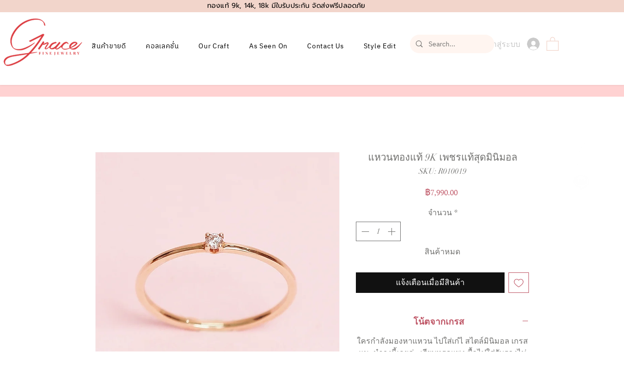

--- FILE ---
content_type: text/css; charset=utf-8
request_url: https://www.gracefinejewelry.com/_serverless/pro-gallery-css-v4-server/layoutCss?ver=2&id=comp-l17q802d&items=0_1370_2226%7C0_960_1706%7C0_959_1706%7C0_1108_1477&container=6801.859375_1240_980_720&options=gallerySizeType:px%7CgallerySizePx:454%7CimageMargin:32%7CisRTL:false%7CgalleryLayout:2%7CtitlePlacement:SHOW_ON_HOVER%7CcubeRatio:1%7CcubeType:fill
body_size: -171
content:
#pro-gallery-comp-l17q802d [data-hook="item-container"][data-idx="0"].gallery-item-container{opacity: 1 !important;display: block !important;transition: opacity .2s ease !important;top: 0px !important;left: 0px !important;right: auto !important;height: 392px !important;width: 392px !important;} #pro-gallery-comp-l17q802d [data-hook="item-container"][data-idx="0"] .gallery-item-common-info-outer{height: 100% !important;} #pro-gallery-comp-l17q802d [data-hook="item-container"][data-idx="0"] .gallery-item-common-info{height: 100% !important;width: 100% !important;} #pro-gallery-comp-l17q802d [data-hook="item-container"][data-idx="0"] .gallery-item-wrapper{width: 392px !important;height: 392px !important;margin: 0 !important;} #pro-gallery-comp-l17q802d [data-hook="item-container"][data-idx="0"] .gallery-item-content{width: 392px !important;height: 392px !important;margin: 0px 0px !important;opacity: 1 !important;} #pro-gallery-comp-l17q802d [data-hook="item-container"][data-idx="0"] .gallery-item-hover{width: 392px !important;height: 392px !important;opacity: 1 !important;} #pro-gallery-comp-l17q802d [data-hook="item-container"][data-idx="0"] .item-hover-flex-container{width: 392px !important;height: 392px !important;margin: 0px 0px !important;opacity: 1 !important;} #pro-gallery-comp-l17q802d [data-hook="item-container"][data-idx="0"] .gallery-item-wrapper img{width: 100% !important;height: 100% !important;opacity: 1 !important;} #pro-gallery-comp-l17q802d [data-hook="item-container"][data-idx="1"].gallery-item-container{opacity: 1 !important;display: block !important;transition: opacity .2s ease !important;top: 0px !important;left: 424px !important;right: auto !important;height: 392px !important;width: 392px !important;} #pro-gallery-comp-l17q802d [data-hook="item-container"][data-idx="1"] .gallery-item-common-info-outer{height: 100% !important;} #pro-gallery-comp-l17q802d [data-hook="item-container"][data-idx="1"] .gallery-item-common-info{height: 100% !important;width: 100% !important;} #pro-gallery-comp-l17q802d [data-hook="item-container"][data-idx="1"] .gallery-item-wrapper{width: 392px !important;height: 392px !important;margin: 0 !important;} #pro-gallery-comp-l17q802d [data-hook="item-container"][data-idx="1"] .gallery-item-content{width: 392px !important;height: 392px !important;margin: 0px 0px !important;opacity: 1 !important;} #pro-gallery-comp-l17q802d [data-hook="item-container"][data-idx="1"] .gallery-item-hover{width: 392px !important;height: 392px !important;opacity: 1 !important;} #pro-gallery-comp-l17q802d [data-hook="item-container"][data-idx="1"] .item-hover-flex-container{width: 392px !important;height: 392px !important;margin: 0px 0px !important;opacity: 1 !important;} #pro-gallery-comp-l17q802d [data-hook="item-container"][data-idx="1"] .gallery-item-wrapper img{width: 100% !important;height: 100% !important;opacity: 1 !important;} #pro-gallery-comp-l17q802d [data-hook="item-container"][data-idx="2"].gallery-item-container{opacity: 1 !important;display: block !important;transition: opacity .2s ease !important;top: 0px !important;left: 848px !important;right: auto !important;height: 392px !important;width: 392px !important;} #pro-gallery-comp-l17q802d [data-hook="item-container"][data-idx="2"] .gallery-item-common-info-outer{height: 100% !important;} #pro-gallery-comp-l17q802d [data-hook="item-container"][data-idx="2"] .gallery-item-common-info{height: 100% !important;width: 100% !important;} #pro-gallery-comp-l17q802d [data-hook="item-container"][data-idx="2"] .gallery-item-wrapper{width: 392px !important;height: 392px !important;margin: 0 !important;} #pro-gallery-comp-l17q802d [data-hook="item-container"][data-idx="2"] .gallery-item-content{width: 392px !important;height: 392px !important;margin: 0px 0px !important;opacity: 1 !important;} #pro-gallery-comp-l17q802d [data-hook="item-container"][data-idx="2"] .gallery-item-hover{width: 392px !important;height: 392px !important;opacity: 1 !important;} #pro-gallery-comp-l17q802d [data-hook="item-container"][data-idx="2"] .item-hover-flex-container{width: 392px !important;height: 392px !important;margin: 0px 0px !important;opacity: 1 !important;} #pro-gallery-comp-l17q802d [data-hook="item-container"][data-idx="2"] .gallery-item-wrapper img{width: 100% !important;height: 100% !important;opacity: 1 !important;} #pro-gallery-comp-l17q802d [data-hook="item-container"][data-idx="3"]{display: none !important;} #pro-gallery-comp-l17q802d .pro-gallery-prerender{height:816px !important;}#pro-gallery-comp-l17q802d {height:816px !important; width:1240px !important;}#pro-gallery-comp-l17q802d .pro-gallery-margin-container {height:816px !important;}#pro-gallery-comp-l17q802d .pro-gallery {height:816px !important; width:1240px !important;}#pro-gallery-comp-l17q802d .pro-gallery-parent-container {height:816px !important; width:1272px !important;}